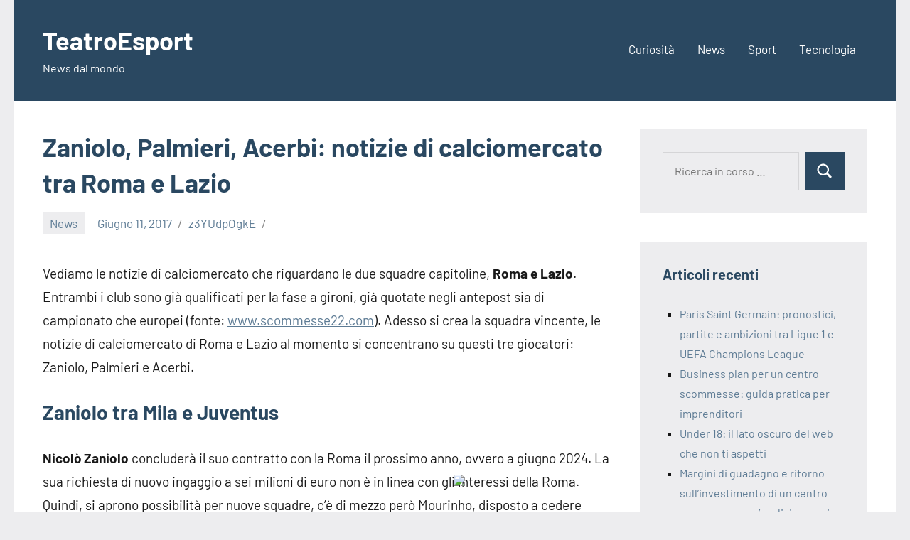

--- FILE ---
content_type: text/html; charset=UTF-8
request_url: http://teatropariolipeppinodefilippo.it/zaniolo-palmieri-acerbi-notizie-di-calciomercato-tra-roma-e-lazio/
body_size: 10427
content:
<!DOCTYPE html>
<html lang="it-IT">

<head>
<meta charset="UTF-8">
<meta name="viewport" content="width=device-width, initial-scale=1">
<link rel="profile" href="http://gmpg.org/xfn/11">

<title>Zaniolo, Palmieri, Acerbi: notizie di calciomercato tra Roma e Lazio &#8211; TeatroEsport</title>
<meta name='robots' content='max-image-preview:large' />
<link rel="alternate" type="application/rss+xml" title="TeatroEsport &raquo; Feed" href="http://teatropariolipeppinodefilippo.it/feed/" />
<link rel="alternate" title="oEmbed (JSON)" type="application/json+oembed" href="http://teatropariolipeppinodefilippo.it/wp-json/oembed/1.0/embed?url=http%3A%2F%2Fteatropariolipeppinodefilippo.it%2Fzaniolo-palmieri-acerbi-notizie-di-calciomercato-tra-roma-e-lazio%2F" />
<link rel="alternate" title="oEmbed (XML)" type="text/xml+oembed" href="http://teatropariolipeppinodefilippo.it/wp-json/oembed/1.0/embed?url=http%3A%2F%2Fteatropariolipeppinodefilippo.it%2Fzaniolo-palmieri-acerbi-notizie-di-calciomercato-tra-roma-e-lazio%2F&#038;format=xml" />
<style id='wp-img-auto-sizes-contain-inline-css' type='text/css'>
img:is([sizes=auto i],[sizes^="auto," i]){contain-intrinsic-size:3000px 1500px}
/*# sourceURL=wp-img-auto-sizes-contain-inline-css */
</style>
<link rel='stylesheet' id='occasio-theme-fonts-css' href='http://teatropariolipeppinodefilippo.it/wp-content/fonts/7bfccbcf190abd9353e49a57ddfd6f2b.css?ver=20201110' type='text/css' media='all' />
<style id='wp-emoji-styles-inline-css' type='text/css'>

	img.wp-smiley, img.emoji {
		display: inline !important;
		border: none !important;
		box-shadow: none !important;
		height: 1em !important;
		width: 1em !important;
		margin: 0 0.07em !important;
		vertical-align: -0.1em !important;
		background: none !important;
		padding: 0 !important;
	}
/*# sourceURL=wp-emoji-styles-inline-css */
</style>
<style id='wp-block-library-inline-css' type='text/css'>
:root{--wp-block-synced-color:#7a00df;--wp-block-synced-color--rgb:122,0,223;--wp-bound-block-color:var(--wp-block-synced-color);--wp-editor-canvas-background:#ddd;--wp-admin-theme-color:#007cba;--wp-admin-theme-color--rgb:0,124,186;--wp-admin-theme-color-darker-10:#006ba1;--wp-admin-theme-color-darker-10--rgb:0,107,160.5;--wp-admin-theme-color-darker-20:#005a87;--wp-admin-theme-color-darker-20--rgb:0,90,135;--wp-admin-border-width-focus:2px}@media (min-resolution:192dpi){:root{--wp-admin-border-width-focus:1.5px}}.wp-element-button{cursor:pointer}:root .has-very-light-gray-background-color{background-color:#eee}:root .has-very-dark-gray-background-color{background-color:#313131}:root .has-very-light-gray-color{color:#eee}:root .has-very-dark-gray-color{color:#313131}:root .has-vivid-green-cyan-to-vivid-cyan-blue-gradient-background{background:linear-gradient(135deg,#00d084,#0693e3)}:root .has-purple-crush-gradient-background{background:linear-gradient(135deg,#34e2e4,#4721fb 50%,#ab1dfe)}:root .has-hazy-dawn-gradient-background{background:linear-gradient(135deg,#faaca8,#dad0ec)}:root .has-subdued-olive-gradient-background{background:linear-gradient(135deg,#fafae1,#67a671)}:root .has-atomic-cream-gradient-background{background:linear-gradient(135deg,#fdd79a,#004a59)}:root .has-nightshade-gradient-background{background:linear-gradient(135deg,#330968,#31cdcf)}:root .has-midnight-gradient-background{background:linear-gradient(135deg,#020381,#2874fc)}:root{--wp--preset--font-size--normal:16px;--wp--preset--font-size--huge:42px}.has-regular-font-size{font-size:1em}.has-larger-font-size{font-size:2.625em}.has-normal-font-size{font-size:var(--wp--preset--font-size--normal)}.has-huge-font-size{font-size:var(--wp--preset--font-size--huge)}.has-text-align-center{text-align:center}.has-text-align-left{text-align:left}.has-text-align-right{text-align:right}.has-fit-text{white-space:nowrap!important}#end-resizable-editor-section{display:none}.aligncenter{clear:both}.items-justified-left{justify-content:flex-start}.items-justified-center{justify-content:center}.items-justified-right{justify-content:flex-end}.items-justified-space-between{justify-content:space-between}.screen-reader-text{border:0;clip-path:inset(50%);height:1px;margin:-1px;overflow:hidden;padding:0;position:absolute;width:1px;word-wrap:normal!important}.screen-reader-text:focus{background-color:#ddd;clip-path:none;color:#444;display:block;font-size:1em;height:auto;left:5px;line-height:normal;padding:15px 23px 14px;text-decoration:none;top:5px;width:auto;z-index:100000}html :where(.has-border-color){border-style:solid}html :where([style*=border-top-color]){border-top-style:solid}html :where([style*=border-right-color]){border-right-style:solid}html :where([style*=border-bottom-color]){border-bottom-style:solid}html :where([style*=border-left-color]){border-left-style:solid}html :where([style*=border-width]){border-style:solid}html :where([style*=border-top-width]){border-top-style:solid}html :where([style*=border-right-width]){border-right-style:solid}html :where([style*=border-bottom-width]){border-bottom-style:solid}html :where([style*=border-left-width]){border-left-style:solid}html :where(img[class*=wp-image-]){height:auto;max-width:100%}:where(figure){margin:0 0 1em}html :where(.is-position-sticky){--wp-admin--admin-bar--position-offset:var(--wp-admin--admin-bar--height,0px)}@media screen and (max-width:600px){html :where(.is-position-sticky){--wp-admin--admin-bar--position-offset:0px}}

/*# sourceURL=wp-block-library-inline-css */
</style><style id='global-styles-inline-css' type='text/css'>
:root{--wp--preset--aspect-ratio--square: 1;--wp--preset--aspect-ratio--4-3: 4/3;--wp--preset--aspect-ratio--3-4: 3/4;--wp--preset--aspect-ratio--3-2: 3/2;--wp--preset--aspect-ratio--2-3: 2/3;--wp--preset--aspect-ratio--16-9: 16/9;--wp--preset--aspect-ratio--9-16: 9/16;--wp--preset--color--black: #000000;--wp--preset--color--cyan-bluish-gray: #abb8c3;--wp--preset--color--white: #ffffff;--wp--preset--color--pale-pink: #f78da7;--wp--preset--color--vivid-red: #cf2e2e;--wp--preset--color--luminous-vivid-orange: #ff6900;--wp--preset--color--luminous-vivid-amber: #fcb900;--wp--preset--color--light-green-cyan: #7bdcb5;--wp--preset--color--vivid-green-cyan: #00d084;--wp--preset--color--pale-cyan-blue: #8ed1fc;--wp--preset--color--vivid-cyan-blue: #0693e3;--wp--preset--color--vivid-purple: #9b51e0;--wp--preset--color--primary: #2a4861;--wp--preset--color--secondary: #5d7b94;--wp--preset--color--tertiary: #90aec7;--wp--preset--color--accent: #60945d;--wp--preset--color--highlight: #915d94;--wp--preset--color--light-gray: #ededef;--wp--preset--color--gray: #84848f;--wp--preset--color--dark-gray: #24242f;--wp--preset--gradient--vivid-cyan-blue-to-vivid-purple: linear-gradient(135deg,rgb(6,147,227) 0%,rgb(155,81,224) 100%);--wp--preset--gradient--light-green-cyan-to-vivid-green-cyan: linear-gradient(135deg,rgb(122,220,180) 0%,rgb(0,208,130) 100%);--wp--preset--gradient--luminous-vivid-amber-to-luminous-vivid-orange: linear-gradient(135deg,rgb(252,185,0) 0%,rgb(255,105,0) 100%);--wp--preset--gradient--luminous-vivid-orange-to-vivid-red: linear-gradient(135deg,rgb(255,105,0) 0%,rgb(207,46,46) 100%);--wp--preset--gradient--very-light-gray-to-cyan-bluish-gray: linear-gradient(135deg,rgb(238,238,238) 0%,rgb(169,184,195) 100%);--wp--preset--gradient--cool-to-warm-spectrum: linear-gradient(135deg,rgb(74,234,220) 0%,rgb(151,120,209) 20%,rgb(207,42,186) 40%,rgb(238,44,130) 60%,rgb(251,105,98) 80%,rgb(254,248,76) 100%);--wp--preset--gradient--blush-light-purple: linear-gradient(135deg,rgb(255,206,236) 0%,rgb(152,150,240) 100%);--wp--preset--gradient--blush-bordeaux: linear-gradient(135deg,rgb(254,205,165) 0%,rgb(254,45,45) 50%,rgb(107,0,62) 100%);--wp--preset--gradient--luminous-dusk: linear-gradient(135deg,rgb(255,203,112) 0%,rgb(199,81,192) 50%,rgb(65,88,208) 100%);--wp--preset--gradient--pale-ocean: linear-gradient(135deg,rgb(255,245,203) 0%,rgb(182,227,212) 50%,rgb(51,167,181) 100%);--wp--preset--gradient--electric-grass: linear-gradient(135deg,rgb(202,248,128) 0%,rgb(113,206,126) 100%);--wp--preset--gradient--midnight: linear-gradient(135deg,rgb(2,3,129) 0%,rgb(40,116,252) 100%);--wp--preset--font-size--small: 16px;--wp--preset--font-size--medium: 24px;--wp--preset--font-size--large: 36px;--wp--preset--font-size--x-large: 42px;--wp--preset--font-size--extra-large: 48px;--wp--preset--font-size--huge: 64px;--wp--preset--spacing--20: 0.44rem;--wp--preset--spacing--30: 0.67rem;--wp--preset--spacing--40: 1rem;--wp--preset--spacing--50: 1.5rem;--wp--preset--spacing--60: 2.25rem;--wp--preset--spacing--70: 3.38rem;--wp--preset--spacing--80: 5.06rem;--wp--preset--shadow--natural: 6px 6px 9px rgba(0, 0, 0, 0.2);--wp--preset--shadow--deep: 12px 12px 50px rgba(0, 0, 0, 0.4);--wp--preset--shadow--sharp: 6px 6px 0px rgba(0, 0, 0, 0.2);--wp--preset--shadow--outlined: 6px 6px 0px -3px rgb(255, 255, 255), 6px 6px rgb(0, 0, 0);--wp--preset--shadow--crisp: 6px 6px 0px rgb(0, 0, 0);}:where(.is-layout-flex){gap: 0.5em;}:where(.is-layout-grid){gap: 0.5em;}body .is-layout-flex{display: flex;}.is-layout-flex{flex-wrap: wrap;align-items: center;}.is-layout-flex > :is(*, div){margin: 0;}body .is-layout-grid{display: grid;}.is-layout-grid > :is(*, div){margin: 0;}:where(.wp-block-columns.is-layout-flex){gap: 2em;}:where(.wp-block-columns.is-layout-grid){gap: 2em;}:where(.wp-block-post-template.is-layout-flex){gap: 1.25em;}:where(.wp-block-post-template.is-layout-grid){gap: 1.25em;}.has-black-color{color: var(--wp--preset--color--black) !important;}.has-cyan-bluish-gray-color{color: var(--wp--preset--color--cyan-bluish-gray) !important;}.has-white-color{color: var(--wp--preset--color--white) !important;}.has-pale-pink-color{color: var(--wp--preset--color--pale-pink) !important;}.has-vivid-red-color{color: var(--wp--preset--color--vivid-red) !important;}.has-luminous-vivid-orange-color{color: var(--wp--preset--color--luminous-vivid-orange) !important;}.has-luminous-vivid-amber-color{color: var(--wp--preset--color--luminous-vivid-amber) !important;}.has-light-green-cyan-color{color: var(--wp--preset--color--light-green-cyan) !important;}.has-vivid-green-cyan-color{color: var(--wp--preset--color--vivid-green-cyan) !important;}.has-pale-cyan-blue-color{color: var(--wp--preset--color--pale-cyan-blue) !important;}.has-vivid-cyan-blue-color{color: var(--wp--preset--color--vivid-cyan-blue) !important;}.has-vivid-purple-color{color: var(--wp--preset--color--vivid-purple) !important;}.has-black-background-color{background-color: var(--wp--preset--color--black) !important;}.has-cyan-bluish-gray-background-color{background-color: var(--wp--preset--color--cyan-bluish-gray) !important;}.has-white-background-color{background-color: var(--wp--preset--color--white) !important;}.has-pale-pink-background-color{background-color: var(--wp--preset--color--pale-pink) !important;}.has-vivid-red-background-color{background-color: var(--wp--preset--color--vivid-red) !important;}.has-luminous-vivid-orange-background-color{background-color: var(--wp--preset--color--luminous-vivid-orange) !important;}.has-luminous-vivid-amber-background-color{background-color: var(--wp--preset--color--luminous-vivid-amber) !important;}.has-light-green-cyan-background-color{background-color: var(--wp--preset--color--light-green-cyan) !important;}.has-vivid-green-cyan-background-color{background-color: var(--wp--preset--color--vivid-green-cyan) !important;}.has-pale-cyan-blue-background-color{background-color: var(--wp--preset--color--pale-cyan-blue) !important;}.has-vivid-cyan-blue-background-color{background-color: var(--wp--preset--color--vivid-cyan-blue) !important;}.has-vivid-purple-background-color{background-color: var(--wp--preset--color--vivid-purple) !important;}.has-black-border-color{border-color: var(--wp--preset--color--black) !important;}.has-cyan-bluish-gray-border-color{border-color: var(--wp--preset--color--cyan-bluish-gray) !important;}.has-white-border-color{border-color: var(--wp--preset--color--white) !important;}.has-pale-pink-border-color{border-color: var(--wp--preset--color--pale-pink) !important;}.has-vivid-red-border-color{border-color: var(--wp--preset--color--vivid-red) !important;}.has-luminous-vivid-orange-border-color{border-color: var(--wp--preset--color--luminous-vivid-orange) !important;}.has-luminous-vivid-amber-border-color{border-color: var(--wp--preset--color--luminous-vivid-amber) !important;}.has-light-green-cyan-border-color{border-color: var(--wp--preset--color--light-green-cyan) !important;}.has-vivid-green-cyan-border-color{border-color: var(--wp--preset--color--vivid-green-cyan) !important;}.has-pale-cyan-blue-border-color{border-color: var(--wp--preset--color--pale-cyan-blue) !important;}.has-vivid-cyan-blue-border-color{border-color: var(--wp--preset--color--vivid-cyan-blue) !important;}.has-vivid-purple-border-color{border-color: var(--wp--preset--color--vivid-purple) !important;}.has-vivid-cyan-blue-to-vivid-purple-gradient-background{background: var(--wp--preset--gradient--vivid-cyan-blue-to-vivid-purple) !important;}.has-light-green-cyan-to-vivid-green-cyan-gradient-background{background: var(--wp--preset--gradient--light-green-cyan-to-vivid-green-cyan) !important;}.has-luminous-vivid-amber-to-luminous-vivid-orange-gradient-background{background: var(--wp--preset--gradient--luminous-vivid-amber-to-luminous-vivid-orange) !important;}.has-luminous-vivid-orange-to-vivid-red-gradient-background{background: var(--wp--preset--gradient--luminous-vivid-orange-to-vivid-red) !important;}.has-very-light-gray-to-cyan-bluish-gray-gradient-background{background: var(--wp--preset--gradient--very-light-gray-to-cyan-bluish-gray) !important;}.has-cool-to-warm-spectrum-gradient-background{background: var(--wp--preset--gradient--cool-to-warm-spectrum) !important;}.has-blush-light-purple-gradient-background{background: var(--wp--preset--gradient--blush-light-purple) !important;}.has-blush-bordeaux-gradient-background{background: var(--wp--preset--gradient--blush-bordeaux) !important;}.has-luminous-dusk-gradient-background{background: var(--wp--preset--gradient--luminous-dusk) !important;}.has-pale-ocean-gradient-background{background: var(--wp--preset--gradient--pale-ocean) !important;}.has-electric-grass-gradient-background{background: var(--wp--preset--gradient--electric-grass) !important;}.has-midnight-gradient-background{background: var(--wp--preset--gradient--midnight) !important;}.has-small-font-size{font-size: var(--wp--preset--font-size--small) !important;}.has-medium-font-size{font-size: var(--wp--preset--font-size--medium) !important;}.has-large-font-size{font-size: var(--wp--preset--font-size--large) !important;}.has-x-large-font-size{font-size: var(--wp--preset--font-size--x-large) !important;}
/*# sourceURL=global-styles-inline-css */
</style>

<style id='classic-theme-styles-inline-css' type='text/css'>
/*! This file is auto-generated */
.wp-block-button__link{color:#fff;background-color:#32373c;border-radius:9999px;box-shadow:none;text-decoration:none;padding:calc(.667em + 2px) calc(1.333em + 2px);font-size:1.125em}.wp-block-file__button{background:#32373c;color:#fff;text-decoration:none}
/*# sourceURL=/wp-includes/css/classic-themes.min.css */
</style>
<link rel='stylesheet' id='occasio-stylesheet-css' href='http://teatropariolipeppinodefilippo.it/wp-content/themes/occasio/style.css?ver=1.1.3' type='text/css' media='all' />
<script type="text/javascript" src="http://teatropariolipeppinodefilippo.it/wp-includes/js/jquery/jquery.min.js?ver=3.7.1" id="jquery-core-js"></script>
<script type="text/javascript" src="http://teatropariolipeppinodefilippo.it/wp-includes/js/jquery/jquery-migrate.min.js?ver=3.4.1" id="jquery-migrate-js"></script>
<script type="text/javascript" src="http://teatropariolipeppinodefilippo.it/wp-content/plugins/sticky-ad-bar/js/sab_bar_script.js?ver=48bc8d2f4d55b3180ebad507472bc53b" id="sab_bar_script1-js"></script>
<script type="text/javascript" src="http://teatropariolipeppinodefilippo.it/wp-content/plugins/sticky-ad-bar/js/jquery.cookie.js?ver=48bc8d2f4d55b3180ebad507472bc53b" id="sab_bar_script2-js"></script>
<script type="text/javascript" src="http://teatropariolipeppinodefilippo.it/wp-content/themes/occasio/assets/js/svgxuse.min.js?ver=1.2.6" id="svgxuse-js"></script>
<link rel="https://api.w.org/" href="http://teatropariolipeppinodefilippo.it/wp-json/" /><link rel="alternate" title="JSON" type="application/json" href="http://teatropariolipeppinodefilippo.it/wp-json/wp/v2/posts/116" /><link rel="EditURI" type="application/rsd+xml" title="RSD" href="http://teatropariolipeppinodefilippo.it/xmlrpc.php?rsd" />

<link rel="canonical" href="http://teatropariolipeppinodefilippo.it/zaniolo-palmieri-acerbi-notizie-di-calciomercato-tra-roma-e-lazio/" />
<link rel='shortlink' href='http://teatropariolipeppinodefilippo.it/?p=116' />
<style type="text/css">.recentcomments a{display:inline !important;padding:0 !important;margin:0 !important;}</style></head>

<body class="wp-singular post-template-default single single-post postid-116 single-format-standard wp-embed-responsive wp-theme-occasio centered-theme-layout has-sidebar is-blog-page">

	
	<div id="page" class="site">
		<a class="skip-link screen-reader-text" href="#content">Vai al contenuto</a>

		
		<header id="masthead" class="site-header" role="banner">

			<div class="header-main">

				
				
<div class="site-branding">

	
			<p class="site-title"><a href="http://teatropariolipeppinodefilippo.it/" rel="home">TeatroEsport</a></p>

				
			<p class="site-description">News dal mondo</p>

			
</div><!-- .site-branding -->

				

	<button class="primary-menu-toggle menu-toggle" aria-controls="primary-menu" aria-expanded="false" >
		<svg class="icon icon-menu" aria-hidden="true" role="img"> <use xlink:href="http://teatropariolipeppinodefilippo.it/wp-content/themes/occasio/assets/icons/genericons-neue.svg#menu"></use> </svg><svg class="icon icon-close" aria-hidden="true" role="img"> <use xlink:href="http://teatropariolipeppinodefilippo.it/wp-content/themes/occasio/assets/icons/genericons-neue.svg#close"></use> </svg>		<span class="menu-toggle-text">Menu</span>
	</button>

	<div class="primary-navigation">

		<nav id="site-navigation" class="main-navigation"  role="navigation" aria-label="Menu principale">

			<ul id="primary-menu" class="menu"><li id="menu-item-7" class="menu-item menu-item-type-taxonomy menu-item-object-category menu-item-7"><a href="http://teatropariolipeppinodefilippo.it/curiosita/">Curiosità</a></li>
<li id="menu-item-8" class="menu-item menu-item-type-taxonomy menu-item-object-category current-post-ancestor current-menu-parent current-post-parent menu-item-8"><a href="http://teatropariolipeppinodefilippo.it/news/">News</a></li>
<li id="menu-item-9" class="menu-item menu-item-type-taxonomy menu-item-object-category menu-item-9"><a href="http://teatropariolipeppinodefilippo.it/sport/">Sport</a></li>
<li id="menu-item-10" class="menu-item menu-item-type-taxonomy menu-item-object-category menu-item-10"><a href="http://teatropariolipeppinodefilippo.it/tecnologia/">Tecnologia</a></li>
</ul>		</nav><!-- #site-navigation -->

	</div><!-- .primary-navigation -->



			</div><!-- .header-main -->

		</header><!-- #masthead -->

		
		
		<div id="content" class="site-content">

			<main id="main" class="site-main" role="main">

				
				
<article id="post-116" class="post-116 post type-post status-publish format-standard hentry category-news">

	
	<header class="post-header entry-header">

		<h1 class="post-title entry-title">Zaniolo, Palmieri, Acerbi: notizie di calciomercato tra Roma e Lazio</h1>
		<div class="entry-meta"><div class="entry-categories"> <ul class="post-categories">
	<li><a href="http://teatropariolipeppinodefilippo.it/news/" rel="category tag">News</a></li></ul></div><span class="posted-on"><a href="http://teatropariolipeppinodefilippo.it/zaniolo-palmieri-acerbi-notizie-di-calciomercato-tra-roma-e-lazio/" rel="bookmark"><time class="entry-date published" datetime="2017-06-11T15:37:40+00:00">Giugno 11, 2017</time><time class="updated" datetime="2022-06-27T15:38:29+00:00">Giugno 27, 2022</time></a></span><span class="posted-by"> <span class="author vcard"><a class="url fn n" href="http://teatropariolipeppinodefilippo.it/author/z3yudpogke/" title="Visualizza tutti gli articoli di z3YUdpOgkE" rel="author">z3YUdpOgkE</a></span></span></div>
		
	</header><!-- .entry-header -->

	
<div class="entry-content">

	<h1></h1>
<p>Vediamo le notizie di calciomercato che riguardano le due squadre capitoline, <strong>Roma e Lazio</strong>. Entrambi i club sono già qualificati per la fase a gironi, già quotate negli antepost sia di campionato che europei (fonte: <a href="http://www.scommesse22.com/">www.scommesse22.com</a>). Adesso si crea la squadra vincente, le notizie di calciomercato di Roma e Lazio al momento si concentrano su questi tre giocatori: Zaniolo, Palmieri e Acerbi.</p>
<h2>Zaniolo tra Mila e Juventus</h2>
<p><strong>Nicolò Zaniolo</strong> concluderà il suo contratto con la Roma il prossimo anno, ovvero a giugno 2024. La sua richiesta di nuovo ingaggio a sei milioni di euro non è in linea con gli interessi della Roma. Quindi, si aprono possibilità per nuove squadre, c&#8217;è di mezzo però Mourinho, disposto a cedere Zaniolo per contropartite tecniche importanti.</p>
<p>Iniziamo dalla Juventus, grandi incontri tra i due club per scegliere cessione o prestito, si parla di una situazione simila a Locatelli bis. La Juventus attende l&#8217;arrivo di Di Maria, Zaniolo sarebbe perfetto in formazione. La Roma accetterebbe Arthur ma la contropartita di 15 milioni non è stata accettate, l&#8217;affare Zaniolo infatti vale sessanta milioni di euro. Nemmeno il Milan è stato fortunato con venticinque milioni offerti più Saelemaekers e Rebic. La volontà di Zaniolo di rimanere in Serie A fa escludere Fulham e Tottenham interessati al giocatore giallorosso e anche azzuro.</p>
<h2>Palmieri</h2>
<p><a href="https://www.transfermarkt.it/emerson/profil/spieler/181778"><strong>Emerson Palmieri</strong></a> è un interessante campione per l&#8217;Europa League, è in prestito al Chelsea ma è difensore dell&#8217;Olumpique Lione. Dal 2015 al 2018 ha giocato con la Roma che lo ha ceduto nel 2018 alla squadra inglese. Un solo goal e 34 presenze, è anche giocatore azzurro. Interessa a Sarri in odore di Europa League, peccato che l&#8217;ingaggio che ora percepisce sembra che in Serie A diminuirebbe, questo rende le squadre italiane al momento poco appetibili per il giocatore brasiliano. Ingaggio attuale 4,6 milioni di euro. Palmieri concluderà il suo contratto con l&#8217;Olympique il 30 giugno 2022, qualsiasi futuro al momento ufficalmente non sarà in Italia.</p>
<h2>Acerbi</h2>
<p><strong>Francesco Acerbi</strong>, classe 1988, età 34 anni, chiude il suo contratto con la Lazio e forse torna al Milan. I passi vanti della Lazio di Sarri non bastano, il giocatore vuole la champions. Così si legge che ci sono trattative in corso con il Milan, attualmente con maglia biancoceleste prende stipendio di 2,5 milioni di euro. Le trattative sono iniziate anche con Inter e Juventus che però hanno altri interesse. Invece il Milan persa ad Acerbi come alternativa di Botman. Inoltre, arriva Acerbi, parte Alessio Romagnoli, difensore, ex sassuolo e capitano rossonero. Per Romagnoli interesse da parte del Fulham che offre contratto di quattro milioni di euro, la squadra inglese si è offerta anche per l&#8217;acquisto o prestito di Zaniolo, perché in fondo il mondo è piccolo. Zaniolo vuole rimanere in Italia, così come Acerbi per il momento. L&#8217;intenzione del giocatore laziale è Champions League, quindi o Milan o forse, ipoteticamente, un club estero ma non ci sono voci in merito.</p>
<h2>Calendario Roma, Serie A 2022/2023: nuovo campionato</h2>
<p>1^ giornata: Salernitana-Roma</p>
<p>2^ giornata: Roma-Cremonese</p>
<p>3^ giornata: Juventus-Roma</p>
<p>4^ giornata: Roma-Monza</p>
<p>5^ giornata: Udinese-Roma</p>
<p>6^ giornata: Empoli-Roma</p>
<p>7^ giornata: Roma-Atalanta</p>
<p>8^ giornata: Inter-Roma</p>
<p>9^ giornata: Roma-Lecce</p>
<p>10^ giornata: Sampdoria-Roma</p>
<p>11^ giornata: Roma-Napoli</p>
<p>12^ giornata: Hellas Verona-Roma</p>
<p>13^ giornata: Roma-Lazio</p>
<p>14^ giornata: Sassuolo-Roma</p>
<p>15^ giornata: Roma-Torino</p>
<p>16^ giornata: Roma-Bologna</p>
<p>17^ giornata: Milan-Roma</p>
<p>18^ giornata: Roma-Fiorentina</p>
<p>19^ giornata: Spezia-Roma</p>
<p>20^ giornata: Napoli-Roma</p>
<p>21^ giornata: Roma-Empoli</p>
<p>22^ giornata: Lecce-Roma</p>
<p>23^ giornata: Roma-Hellas Verona</p>
<p>24^ giornata: Cremonese-Roma</p>
<p>25^ giornata: Roma-Juventus</p>
<p>26^ giornata: Roma-Sassuolo</p>
<p>27^ giornata: Lazio-Roma</p>
<p>28^ giornata: Roma-Sampdoria</p>
<p>29^ giornata: Torino-Roma</p>
<p>30^ giornata: Roma-Udinese</p>
<p>31^ giornata: Atalanta-Roma</p>
<p>32^ giornata: Roma-Milan</p>
<p>33^ giornata: Monza-Roma</p>
<p>34^ giornata: Roma-Inter</p>
<p>35^ giornata: Bologna-Roma</p>
<p>36^ giornata: Roma-Salernitana</p>
<p>37^ giornata: Fiorentina-Roma</p>
<p>38^ giornata: Roma-Spezia</p>
<h2>Calendario Lazio, Serie A 2022/2023: nuovo campionato</h2>
<p>1^ giornata: Lazio-Bologna</p>
<p>2^ giornata: Torino-Lazio</p>
<p>3^ giornata: Lazio-Inter</p>
<p>4^ giornata: Sampdoria-Lazio</p>
<p>5^ giornata: Lazio-Napoli</p>
<p>6^ giornata: Lazio-Hellas Verona</p>
<p>7^ giornata: Cremonese-Lazio</p>
<p>8^ giornata: Lazio-Spezia</p>
<p>9^ giornata: Fiorentina-Lazio</p>
<p>10^ giornata: Lazio-Udinese</p>
<p>11^ giornata: Atalanta-Lazio</p>
<p>12^ giornata: Lazio-Salernitana</p>
<p>13^ giornata: Roma-Lazio</p>
<p>14^ giornata: Lazio-Monza</p>
<p>15^ giornata: Juventus-Lazio</p>
<p>16^ giornata: Lecce-Lazio</p>
<p>17^ giornata: Lazio-Empoli</p>
<p>18^ giornata: Sassuolo-Lazio</p>
<p>19^ giornata: Lazio-Milan</p>
<p>20^ giornata: Lazio-Fiorentina</p>
<p>21^ giornata: Hellas Verona-Lazio</p>
<p>22^ giornata: Lazio-Atalanta</p>
<p>23^ giornata: Salernitana-Lazio</p>
<p>24^ giornata: Lazio-Sampdoria</p>
<p>25^ giornata: Napoli-Lazio</p>
<p>26^ giornata: Bologna-Lazio</p>
<p>27^ giornata: Lazio-Roma</p>
<p>28^ giornata: Monza-Lazio</p>
<p>29^ giornata: Lazio-Juventus</p>
<p>30^ giornata: Spezia-Lazio</p>
<p>31^ giornata: Lazio-Torino</p>
<p>32^ giornata: Inter-Lazio</p>
<p>33^ giornata: Lazio-Sassuolo</p>
<p>34^ giornata: Milan-Lazio</p>
<p>35^ giornata: Lazio-Lecce</p>
<p>36^ giornata: Udinese-Lazio</p>
<p>37^ giornata: Lazio-Cremonese</p>
<p>38^ giornata: Empoli-Lazio</p>
	
</div><!-- .entry-content -->


</article>

	<nav class="navigation post-navigation" aria-label="Articoli">
		<h2 class="screen-reader-text">Navigazione articoli</h2>
		<div class="nav-links"><div class="nav-previous"><a href="http://teatropariolipeppinodefilippo.it/bitcoin-litecoin-ethereum-ripple-in-questo-articolo-parliamo-di-criptovalute/" rel="prev"><span class="nav-link-text">Articolo precedente</span><h3 class="entry-title">Bitcoin, litecoin, ethereum, ripple: in questo articolo parliamo di criptovalute</h3></a></div><div class="nav-next"><a href="http://teatropariolipeppinodefilippo.it/caos-salernitana-intossicazione-di-massa-dopo-la-gara-con-la-sampdoria/" rel="next"><span class="nav-link-text">Articolo successivo</span><h3 class="entry-title">Caos Salernitana: intossicazione di massa dopo la gara con la Sampdoria</h3></a></div></div>
	</nav>
		</main><!-- #main -->

		
	<section id="secondary" class="sidebar widget-area" role="complementary">

		<div id="search-2" class="widget widget_search">
<form role="search" method="get" class="search-form" action="http://teatropariolipeppinodefilippo.it/">
	<label>
		<span class="screen-reader-text">Ricerca per:</span>
		<input type="search" class="search-field"
			placeholder="Ricerca in corso &hellip;"
			value="" name="s"
			title="Ricerca per:" />
	</label>
	<button type="submit" class="search-submit">
		<svg class="icon icon-search" aria-hidden="true" role="img"> <use xlink:href="http://teatropariolipeppinodefilippo.it/wp-content/themes/occasio/assets/icons/genericons-neue.svg#search"></use> </svg>		<span class="screen-reader-text">Cerca</span>
	</button>
</form>
</div>
		<div id="recent-posts-2" class="widget widget_recent_entries">
		<h3 class="widget-title">Articoli recenti</h3>
		<ul>
											<li>
					<a href="http://teatropariolipeppinodefilippo.it/paris-saint-germain-pronostici-partite-e-ambizioni-tra-ligue-1-e-uefa-champions-league/">Paris Saint Germain: pronostici, partite e ambizioni tra Ligue 1 e UEFA Champions League</a>
									</li>
											<li>
					<a href="http://teatropariolipeppinodefilippo.it/business-plan-per-un-centro-scommesse-guida-pratica-per-imprenditori/">Business plan per un centro scommesse: guida pratica per imprenditori</a>
									</li>
											<li>
					<a href="http://teatropariolipeppinodefilippo.it/under-18-il-lato-oscuro-del-web-che-non-ti-aspetti/">Under 18: il lato oscuro del web che non ti aspetti</a>
									</li>
											<li>
					<a href="http://teatropariolipeppinodefilippo.it/margini-di-guadagno-e-ritorno-sullinvestimento-di-un-centro-scommesse-unanalisi-numerica/">Margini di guadagno e ritorno sull’investimento di un centro scommesse: un’analisi numerica</a>
									</li>
											<li>
					<a href="http://teatropariolipeppinodefilippo.it/fototrappola-bluetooth-la-qualita-delle-foto-e-dei-video/">Fototrappola Bluetooth: la qualità delle foto e dei video</a>
									</li>
					</ul>

		</div><div id="archives-2" class="widget widget_archive"><h3 class="widget-title">Archivi</h3>
			<ul>
					<li><a href='http://teatropariolipeppinodefilippo.it/2025/10/'>Ottobre 2025</a></li>
	<li><a href='http://teatropariolipeppinodefilippo.it/2025/08/'>Agosto 2025</a></li>
	<li><a href='http://teatropariolipeppinodefilippo.it/2025/05/'>Maggio 2025</a></li>
	<li><a href='http://teatropariolipeppinodefilippo.it/2023/10/'>Ottobre 2023</a></li>
	<li><a href='http://teatropariolipeppinodefilippo.it/2023/09/'>Settembre 2023</a></li>
	<li><a href='http://teatropariolipeppinodefilippo.it/2023/08/'>Agosto 2023</a></li>
	<li><a href='http://teatropariolipeppinodefilippo.it/2023/03/'>Marzo 2023</a></li>
	<li><a href='http://teatropariolipeppinodefilippo.it/2023/02/'>Febbraio 2023</a></li>
	<li><a href='http://teatropariolipeppinodefilippo.it/2023/01/'>Gennaio 2023</a></li>
	<li><a href='http://teatropariolipeppinodefilippo.it/2022/10/'>Ottobre 2022</a></li>
	<li><a href='http://teatropariolipeppinodefilippo.it/2022/06/'>Giugno 2022</a></li>
	<li><a href='http://teatropariolipeppinodefilippo.it/2021/10/'>Ottobre 2021</a></li>
	<li><a href='http://teatropariolipeppinodefilippo.it/2021/09/'>Settembre 2021</a></li>
	<li><a href='http://teatropariolipeppinodefilippo.it/2021/04/'>Aprile 2021</a></li>
	<li><a href='http://teatropariolipeppinodefilippo.it/2021/03/'>Marzo 2021</a></li>
	<li><a href='http://teatropariolipeppinodefilippo.it/2017/12/'>Dicembre 2017</a></li>
	<li><a href='http://teatropariolipeppinodefilippo.it/2017/11/'>Novembre 2017</a></li>
	<li><a href='http://teatropariolipeppinodefilippo.it/2017/10/'>Ottobre 2017</a></li>
	<li><a href='http://teatropariolipeppinodefilippo.it/2017/09/'>Settembre 2017</a></li>
	<li><a href='http://teatropariolipeppinodefilippo.it/2017/08/'>Agosto 2017</a></li>
	<li><a href='http://teatropariolipeppinodefilippo.it/2017/07/'>Luglio 2017</a></li>
	<li><a href='http://teatropariolipeppinodefilippo.it/2017/06/'>Giugno 2017</a></li>
	<li><a href='http://teatropariolipeppinodefilippo.it/2017/05/'>Maggio 2017</a></li>
	<li><a href='http://teatropariolipeppinodefilippo.it/2017/04/'>Aprile 2017</a></li>
	<li><a href='http://teatropariolipeppinodefilippo.it/2017/03/'>Marzo 2017</a></li>
	<li><a href='http://teatropariolipeppinodefilippo.it/2017/02/'>Febbraio 2017</a></li>
	<li><a href='http://teatropariolipeppinodefilippo.it/2017/01/'>Gennaio 2017</a></li>
			</ul>

			</div><div id="categories-2" class="widget widget_categories"><h3 class="widget-title">Categorie</h3>
			<ul>
					<li class="cat-item cat-item-5"><a href="http://teatropariolipeppinodefilippo.it/curiosita/">Curiosità</a>
</li>
	<li class="cat-item cat-item-3"><a href="http://teatropariolipeppinodefilippo.it/news/">News</a>
</li>
	<li class="cat-item cat-item-2"><a href="http://teatropariolipeppinodefilippo.it/sport/">Sport</a>
</li>
	<li class="cat-item cat-item-4"><a href="http://teatropariolipeppinodefilippo.it/tecnologia/">Tecnologia</a>
</li>
	<li class="cat-item cat-item-1"><a href="http://teatropariolipeppinodefilippo.it/uncategorized/">Uncategorized</a>
</li>
			</ul>

			</div>
	</section><!-- #secondary -->

	
	</div><!-- #content -->

	
	<div class="footer-wrap">

		
		<footer id="colophon" class="site-footer">

						
	<div id="footer-line" class="site-info">

						
			<span class="credit-link">
				Tema WordPress: Occasio di ThemeZee.			</span>

			
	</div>

	
		</footer><!-- #colophon -->

	</div>

	
</div><!-- #page -->

<script type="speculationrules">
{"prefetch":[{"source":"document","where":{"and":[{"href_matches":"/*"},{"not":{"href_matches":["/wp-*.php","/wp-admin/*","/wp-content/uploads/*","/wp-content/*","/wp-content/plugins/*","/wp-content/themes/occasio/*","/*\\?(.+)"]}},{"not":{"selector_matches":"a[rel~=\"nofollow\"]"}},{"not":{"selector_matches":".no-prefetch, .no-prefetch a"}}]},"eagerness":"conservative"}]}
</script>

<span id='sab_bar_opn'>Open</span>

<div id='sab_wrap'>
<div id='sab_content'>

	<p id='sticky_ad_bar'><center>
<img src="https://teatropariolipeppinodefilippo.it/wp-content/uploads/2025/02/footer.png"></img>
</center></p>
</div>
<div id='sab_elem'>


	
</div>
</div>

<style type="text/css">

	
	
	#sab_wrap{
		margin:0 auto;
					width:%;
								height:;
								background:;
					position: fixed;
					bottom:0px;;
							
  		left: 0;
  		right: 0;
  		z-index: 99999;
	}
	#sab_bar_opn{
		margin:0 auto;
		position: fixed;
		background:#000;
		color: #fff;
		padding: 5px;
		display: none;
					bottom:0px;;
				
		cursor: pointer;
	}
	
	#sab_elem{
		float: left;
		width: 3%;
		text-align: center;
		padding-top: 7px;

	}
	#sab_content{
		width: 95%;
		float: right;
		display: inline-block;
		text-align: center;
		margin-right:2%;
	}
	#sab_text{
					color: ;
				
			
					font-size: px;
								
		/*font-family: ;*/
		font-weight: normal;
		font-style: normal;
		margin: 0;
		padding: 0;
	}
	#sab_close_btn{
		cursor: pointer;
	}

</style>



	<script type="text/javascript" id="occasio-navigation-js-extra">
/* <![CDATA[ */
var occasioScreenReaderText = {"expand":"Espandi il menu figlio","collapse":"Collassa il menu figlio","icon":"\u003Csvg class=\"icon icon-expand\" aria-hidden=\"true\" role=\"img\"\u003E \u003Cuse xlink:href=\"http://teatropariolipeppinodefilippo.it/wp-content/themes/occasio/assets/icons/genericons-neue.svg#expand\"\u003E\u003C/use\u003E \u003C/svg\u003E"};
//# sourceURL=occasio-navigation-js-extra
/* ]]> */
</script>
<script type="text/javascript" src="http://teatropariolipeppinodefilippo.it/wp-content/themes/occasio/assets/js/navigation.min.js?ver=20220224" id="occasio-navigation-js"></script>
<script id="wp-emoji-settings" type="application/json">
{"baseUrl":"https://s.w.org/images/core/emoji/17.0.2/72x72/","ext":".png","svgUrl":"https://s.w.org/images/core/emoji/17.0.2/svg/","svgExt":".svg","source":{"concatemoji":"http://teatropariolipeppinodefilippo.it/wp-includes/js/wp-emoji-release.min.js?ver=48bc8d2f4d55b3180ebad507472bc53b"}}
</script>
<script type="module">
/* <![CDATA[ */
/*! This file is auto-generated */
const a=JSON.parse(document.getElementById("wp-emoji-settings").textContent),o=(window._wpemojiSettings=a,"wpEmojiSettingsSupports"),s=["flag","emoji"];function i(e){try{var t={supportTests:e,timestamp:(new Date).valueOf()};sessionStorage.setItem(o,JSON.stringify(t))}catch(e){}}function c(e,t,n){e.clearRect(0,0,e.canvas.width,e.canvas.height),e.fillText(t,0,0);t=new Uint32Array(e.getImageData(0,0,e.canvas.width,e.canvas.height).data);e.clearRect(0,0,e.canvas.width,e.canvas.height),e.fillText(n,0,0);const a=new Uint32Array(e.getImageData(0,0,e.canvas.width,e.canvas.height).data);return t.every((e,t)=>e===a[t])}function p(e,t){e.clearRect(0,0,e.canvas.width,e.canvas.height),e.fillText(t,0,0);var n=e.getImageData(16,16,1,1);for(let e=0;e<n.data.length;e++)if(0!==n.data[e])return!1;return!0}function u(e,t,n,a){switch(t){case"flag":return n(e,"\ud83c\udff3\ufe0f\u200d\u26a7\ufe0f","\ud83c\udff3\ufe0f\u200b\u26a7\ufe0f")?!1:!n(e,"\ud83c\udde8\ud83c\uddf6","\ud83c\udde8\u200b\ud83c\uddf6")&&!n(e,"\ud83c\udff4\udb40\udc67\udb40\udc62\udb40\udc65\udb40\udc6e\udb40\udc67\udb40\udc7f","\ud83c\udff4\u200b\udb40\udc67\u200b\udb40\udc62\u200b\udb40\udc65\u200b\udb40\udc6e\u200b\udb40\udc67\u200b\udb40\udc7f");case"emoji":return!a(e,"\ud83e\u1fac8")}return!1}function f(e,t,n,a){let r;const o=(r="undefined"!=typeof WorkerGlobalScope&&self instanceof WorkerGlobalScope?new OffscreenCanvas(300,150):document.createElement("canvas")).getContext("2d",{willReadFrequently:!0}),s=(o.textBaseline="top",o.font="600 32px Arial",{});return e.forEach(e=>{s[e]=t(o,e,n,a)}),s}function r(e){var t=document.createElement("script");t.src=e,t.defer=!0,document.head.appendChild(t)}a.supports={everything:!0,everythingExceptFlag:!0},new Promise(t=>{let n=function(){try{var e=JSON.parse(sessionStorage.getItem(o));if("object"==typeof e&&"number"==typeof e.timestamp&&(new Date).valueOf()<e.timestamp+604800&&"object"==typeof e.supportTests)return e.supportTests}catch(e){}return null}();if(!n){if("undefined"!=typeof Worker&&"undefined"!=typeof OffscreenCanvas&&"undefined"!=typeof URL&&URL.createObjectURL&&"undefined"!=typeof Blob)try{var e="postMessage("+f.toString()+"("+[JSON.stringify(s),u.toString(),c.toString(),p.toString()].join(",")+"));",a=new Blob([e],{type:"text/javascript"});const r=new Worker(URL.createObjectURL(a),{name:"wpTestEmojiSupports"});return void(r.onmessage=e=>{i(n=e.data),r.terminate(),t(n)})}catch(e){}i(n=f(s,u,c,p))}t(n)}).then(e=>{for(const n in e)a.supports[n]=e[n],a.supports.everything=a.supports.everything&&a.supports[n],"flag"!==n&&(a.supports.everythingExceptFlag=a.supports.everythingExceptFlag&&a.supports[n]);var t;a.supports.everythingExceptFlag=a.supports.everythingExceptFlag&&!a.supports.flag,a.supports.everything||((t=a.source||{}).concatemoji?r(t.concatemoji):t.wpemoji&&t.twemoji&&(r(t.twemoji),r(t.wpemoji)))});
//# sourceURL=http://teatropariolipeppinodefilippo.it/wp-includes/js/wp-emoji-loader.min.js
/* ]]> */
</script>

</body>
</html>
